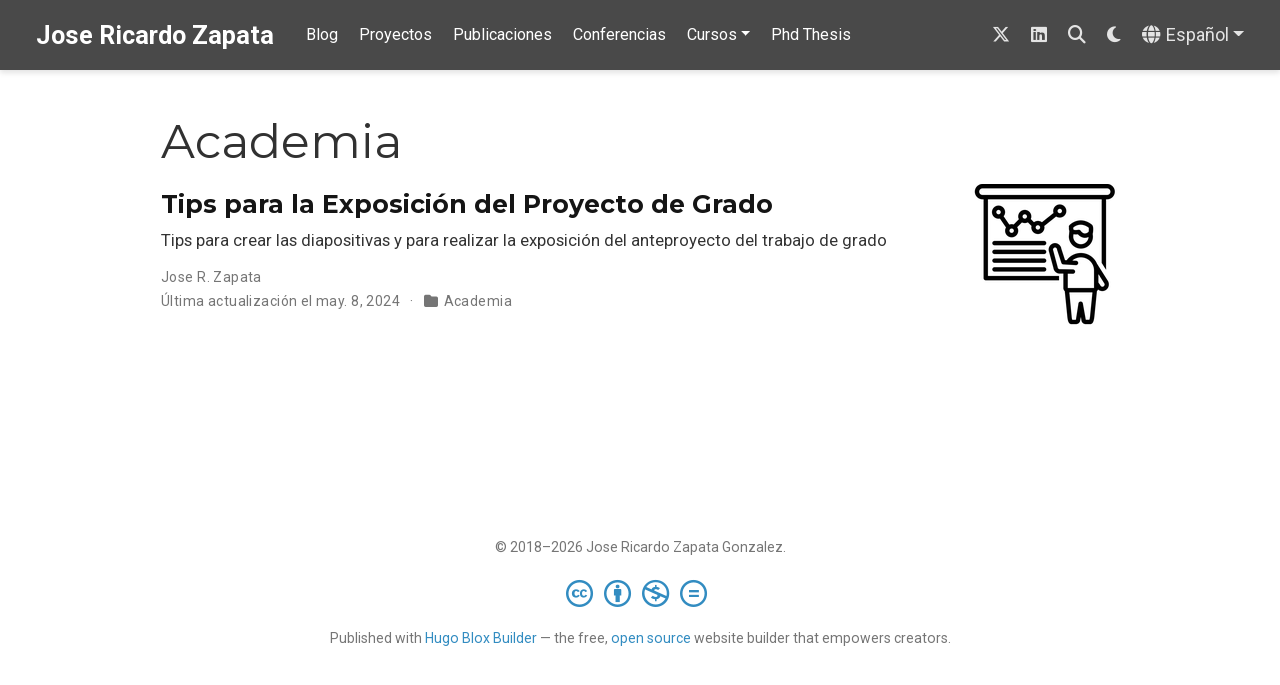

--- FILE ---
content_type: text/html; charset=utf-8
request_url: https://joserzapata.github.io/category/academia/
body_size: 4189
content:
<!doctype html><!-- This site was created with Hugo Blox. https://hugoblox.com --><!-- Last Published: 5 de enero de 2026 --><html lang=es><head><meta charset=utf-8><meta name=viewport content="width=device-width,initial-scale=1"><meta http-equiv=X-UA-Compatible content="IE=edge"><meta name=generator content="Hugo Blox Builder 5.9.7"><link rel=preconnect href=https://fonts.gstatic.com crossorigin><link rel=preload as=style href="https://fonts.googleapis.com/css2?family=Montserrat:wght@400;700&family=Roboto+Mono&family=Roboto:wght@400;700&display=swap"><link rel=stylesheet href="https://fonts.googleapis.com/css2?family=Montserrat:wght@400;700&family=Roboto+Mono&family=Roboto:wght@400;700&display=swap" media=print onload='this.media="all"'><script src=/js/mathjax-config.js></script><link rel=stylesheet href=/css/vendor-bundle.min.26c458e6907dc03073573976b7f4044e.css media=print onload='this.media="all"'><link rel=stylesheet href=https://cdn.jsdelivr.net/gh/jpswalsh/academicons@1.9.4/css/academicons.min.css integrity="sha512-IW0nhlW5MgNydsXJO40En2EoCkTTjZhI3yuODrZIc8cQ4h1XcF53PsqDHa09NqnkXuIe0Oiyyj171BqZFwISBw==" crossorigin=anonymous media=print onload='this.media="all"'><script src=https://cdn.jsdelivr.net/npm/mathjax@3/es5/tex-chtml.js integrity crossorigin=anonymous async></script><link rel=stylesheet href=/css/wowchemy.35c2adeefba5ef1f3b7709fa035b88d1.css><link rel=stylesheet href=/css/libs/chroma/github-light.min.css title=hl-light media=print onload='this.media="all"'><link rel=stylesheet href=/css/libs/chroma/github-dark.min.css title=hl-dark media=print onload='this.media="all"' disabled><script async src="https://www.googletagmanager.com/gtag/js?id=G-M1JQ6YNX7P"></script><script>window.dataLayer=window.dataLayer||[];function gtag(){dataLayer.push(arguments)}function trackOutboundLink(e,t){gtag("event","click",{event_category:"outbound",event_label:e,transport_type:"beacon",event_callback:function(){t!=="_blank"&&(document.location=e)}}),console.debug("Outbound link clicked: "+e)}function onClickCallback(e){if(e.target.tagName!=="A"||e.target.host===window.location.host)return;trackOutboundLink(e.target,e.target.getAttribute("target"))}gtag("js",new Date),gtag("config","G-M1JQ6YNX7P",{}),gtag("set",{cookie_flags:"SameSite=None;Secure"}),document.addEventListener("click",onClickCallback,!1)</script><meta name=author content="Jose R. Zapata"><meta name=description content="Phd Information Technologies (Sound and Music Computing), Data Scientist and Professor"><link rel=alternate hreflang=en href=https://joserzapata.github.io/en/category/academia/><link rel=alternate hreflang=es href=https://joserzapata.github.io/category/academia/><link rel=canonical href=https://joserzapata.github.io/category/academia/><link rel=manifest href=/manifest.webmanifest><link rel=icon type=image/png href=/media/icon_huef99ce4a8cdef83a01a57b9c8063a4d3_108982_32x32_fill_lanczos_center_3.png><link rel=apple-touch-icon type=image/png href=/media/icon_huef99ce4a8cdef83a01a57b9c8063a4d3_108982_180x180_fill_lanczos_center_3.png><meta name=theme-color content="#328cc1"><meta property="twitter:card" content="summary"><meta property="twitter:site" content="@joserzapata"><meta property="twitter:creator" content="@joserzapata"><meta property="twitter:image" content="https://joserzapata.github.io/media/icon_huef99ce4a8cdef83a01a57b9c8063a4d3_108982_512x512_fill_lanczos_center_3.png"><meta property="og:type" content="website"><meta property="og:site_name" content="Jose Ricardo Zapata"><meta property="og:url" content="https://joserzapata.github.io/category/academia/"><meta property="og:title" content="Academia | Jose Ricardo Zapata"><meta property="og:description" content="Phd Information Technologies (Sound and Music Computing), Data Scientist and Professor"><meta property="og:image" content="https://joserzapata.github.io/media/icon_huef99ce4a8cdef83a01a57b9c8063a4d3_108982_512x512_fill_lanczos_center_3.png"><meta property="og:locale" content="es"><meta property="og:updated_time" content="2018-08-01T09:10:53-05:00"><link rel=alternate href=/category/academia/index.xml type=application/rss+xml title="Jose Ricardo Zapata"><title>Academia | Jose Ricardo Zapata</title>
<script async src="https://pagead2.googlesyndication.com/pagead/js/adsbygoogle.js?client=ca-pub-9560845601845747" crossorigin=anonymous></script></head><body id=top data-spy=scroll data-offset=70 data-target=#TableOfContents class=page-wrapper><script src=/js/wowchemy-init.min.f48e9b9baf7b26ec4ae0ec9faa0c6540.js></script><aside class=search-modal id=search><div class=container><section class=search-header><div class="row no-gutters justify-content-between mb-3"><div class=col-6><h1>Buscar</h1></div><div class="col-6 col-search-close"><a class=js-search href=# aria-label=Cerrar><i class="fas fa-times-circle text-muted" aria-hidden=true></i></a></div></div><div id=search-box><input name=q id=search-query placeholder=Buscar... autocapitalize=off autocomplete=off autocorrect=off spellcheck=false type=search class=form-control aria-label=Buscar...></div></section><section class=section-search-results><div id=search-hits></div></section></div></aside><div class="page-header header--fixed"><header><nav class="navbar navbar-expand-lg navbar-light compensate-for-scrollbar" id=navbar-main><div class=container-xl><div class="d-none d-lg-inline-flex"><a class=navbar-brand href=/>Jose Ricardo Zapata</a></div><button type=button class=navbar-toggler data-toggle=collapse data-target=#navbar-content aria-controls=navbar-content aria-expanded=false aria-label="Barra de navegación">
<span><i class="fas fa-bars"></i></span></button><div class="navbar-brand-mobile-wrapper d-inline-flex d-lg-none"><a class=navbar-brand href=/>Jose Ricardo Zapata</a></div><div class="navbar-collapse main-menu-item collapse justify-content-start" id=navbar-content><ul class="navbar-nav d-md-inline-flex"><li class=nav-item><a class=nav-link href=/#posts><span>Blog</span></a></li><li class=nav-item><a class=nav-link href=/#projects><span>Proyectos</span></a></li><li class=nav-item><a class=nav-link href=/publication/><span>Publicaciones</span></a></li><li class=nav-item><a class=nav-link href=/#talks><span>Conferencias</span></a></li><li class="nav-item dropdown"><a href=# class="nav-link dropdown-toggle" data-toggle=dropdown aria-haspopup=true><span>Cursos</span><span class=caret></span></a><div class=dropdown-menu><a class=dropdown-item href=/#teaching><span>Info General</span></a>
<a class=dropdown-item href=/courses/python-ciencia-datos><span>├ Ciencia de datos con Python</span></a>
<a class=dropdown-item href=/courses/ciencia-datos-en-produccion><span>├ Ciencia de datos en Produccion</span></a>
<a class=dropdown-item href=/courses/nlp><span>├ Procesamiento de Lenguaje Natural - NLP</span></a>
<a class=dropdown-item href=/courses/mineria-audio><span>├ Mineria de Audio</span></a>
<a class=dropdown-item href=/courses/r-ciencia-datos><span>├ Ciencia de datos con R</span></a>
<a class=dropdown-item href=/courses/principios-audio><span>├ Principios de Audio</span></a>
<a class=dropdown-item href=/courses/senales-sistemas><span>└ Sistemas y Señales</span></a></div></li><li class=nav-item><a class=nav-link href=/phd/><span>Phd Thesis</span></a></li></ul></div><ul class="nav-icons navbar-nav flex-row ml-auto d-flex pl-md-2"><li class="nav-item d-none d-lg-inline-flex"><a class=nav-link href=https://twitter.com/joserzapata data-toggle=tooltip data-placement=bottom title="Sigueme en Twitter" target=_blank rel=noopener aria-label="Sigueme en Twitter"><i class="fab fa-x-twitter" aria-hidden=true></i></a></li><li class="nav-item d-none d-lg-inline-flex"><a class=nav-link href=https://www.linkedin.com/in/jose-ricardo-zapata-gonzalez/ target=_blank rel=noopener aria-label=linkedin><i class="fab fa-linkedin" aria-hidden=true></i></a></li><li class=nav-item><a class="nav-link js-search" href=# aria-label=Buscar><i class="fas fa-search" aria-hidden=true></i></a></li><li class="nav-item dropdown theme-dropdown"><a href=# class=nav-link data-toggle=dropdown aria-haspopup=true aria-label="Mostrar preferencias"><i class="fas fa-moon" aria-hidden=true></i></a><div class=dropdown-menu><a href=# class="dropdown-item js-set-theme-light"><span>Claro</span>
</a><a href=# class="dropdown-item js-set-theme-dark"><span>Oscuro</span>
</a><a href=# class="dropdown-item js-set-theme-auto"><span>Automático</span></a></div></li><li class="nav-item dropdown i18n-dropdown"><a href=# class="nav-link dropdown-toggle" data-toggle=dropdown aria-haspopup=true aria-label=Idiomas><i class="fas fa-globe mr-1" aria-hidden=true></i><span class="d-none d-lg-inline">Español</span></a><div class=dropdown-menu><div class="dropdown-item dropdown-item-active"><span>Español</span></div><a class=dropdown-item href=https://joserzapata.github.io/en/category/academia/><span>English</span></a></div></li></ul></div></nav></header></div><div class=page-body><div class="universal-wrapper pt-3"><h1>Academia</h1></div><div class=universal-wrapper><div class="media stream-item view-compact"><div class=media-body><div class="section-subheading article-title mb-0 mt-0"><a href=/post/proyecto-grado/>Tips para la Exposición del Proyecto de Grado</a></div><a href=/post/proyecto-grado/ class=summary-link><div class=article-style>Tips para crear las diapositivas y para realizar la exposición del anteproyecto del trabajo de grado</div></a><div class="stream-meta article-metadata"><div class=article-metadata><div><span><a href=/authors/joserzapata/>Jose R. Zapata</a></span></div><span class=article-date>Última actualización el
may. 8, 2024
</span><span class=middot-divider></span>
<span class=article-categories><i class="fas fa-folder mr-1"></i><a href=/category/academia/>Academia</a></span></div></div></div><div class=ml-3><a href=/post/proyecto-grado/><img src=/post/proyecto-grado/featured_hu03565e93fcc8a3304881d6d761366c22_21606_403307e2a16ba96daa637d834a95b1ab.webp height=142 width=150 alt="Tips para la Exposición del Proyecto de Grado" loading=lazy></a></div></div></div></div><div class=page-footer><div class=container><footer class=site-footer><p class="powered-by copyright-license-text">© 2018–2026 Jose Ricardo Zapata Gonzalez.</p><p class="powered-by footer-license-icons"><a href=https://creativecommons.org/licenses/by-nc-nd/4.0 rel="noopener noreferrer" target=_blank aria-label="Creative Commons"><i class="fab fa-creative-commons fa-2x" aria-hidden=true></i>
<i class="fab fa-creative-commons-by fa-2x" aria-hidden=true></i>
<i class="fab fa-creative-commons-nc fa-2x" aria-hidden=true></i>
<i class="fab fa-creative-commons-nd fa-2x" aria-hidden=true></i></a></p><p class=powered-by>Published with <a href="https://hugoblox.com/?utm_campaign=poweredby" target=_blank rel=noopener>Hugo Blox Builder</a> — the free, <a href=https://github.com/HugoBlox/hugo-blox-builder target=_blank rel=noopener>open source</a> website builder that empowers creators.</p></footer></div></div><script src=/js/vendor-bundle.min.391d344a129df56f7ad674c2c2ed04e8.js></script><script id=search-hit-fuse-template type=text/x-template>
    <div class="search-hit" id="summary-{{key}}">
      <div class="search-hit-content">
        <div class="search-hit-name">
          <a href="{{relpermalink}}">{{title}}</a>
          <div class="article-metadata search-hit-type">{{type}}</div>
          <p class="search-hit-description">{{snippet}}</p>
        </div>
      </div>
    </div>
  </script><script src=https://cdn.jsdelivr.net/gh/krisk/Fuse@v3.2.1/dist/fuse.min.js integrity="sha512-o38bmzBGX+hD3JHWUFCDA09btWaqrNmoJ3RXLlrysA7PP01Kgs4UlE4MhelE1v5dJR3+cxlR4qQlotsW7jKsnw==" crossorigin=anonymous></script><script src=https://cdn.jsdelivr.net/gh/julmot/mark.js@8.11.1/dist/jquery.mark.min.js integrity="sha512-mhbv5DqBMgrWL+32MmsDOt/OAvqr/cHimk6B8y/bx/xS88MVkYGPiVv2ixKVrkywF2qHplNRUvFsAHUdxZ3Krg==" crossorigin=anonymous></script><script id=page-data type=application/json>{"use_headroom":true}</script><script src=/js/wowchemy-headroom.db4755770454eb63685f8de785c0a172.js type=module></script><script src=/es/js/wowchemy.min.c2ad9d0e70884f64bd8773459b722f16.js></script><div id=modal class="modal fade" role=dialog><div class=modal-dialog><div class=modal-content><div class=modal-header><h5 class=modal-title>Citar</h5><button type=button class=close data-dismiss=modal aria-label=Close>
<span aria-hidden=true>&#215;</span></button></div><div class=modal-body><pre><code></code></pre></div><div class=modal-footer><a class="btn btn-outline-primary my-1 js-copy-cite" href=# target=_blank><i class="fas fa-copy"></i> Copiar
</a><a class="btn btn-outline-primary my-1 js-download-cite" href=# target=_blank><i class="fas fa-download"></i> Descargar</a><div id=modal-error></div></div></div></div></div><script src=/js/wowchemy-publication.9c0e895144aef5a693008b5c5d450147.js type=module></script></body></html>

--- FILE ---
content_type: text/html; charset=utf-8
request_url: https://www.google.com/recaptcha/api2/aframe
body_size: 265
content:
<!DOCTYPE HTML><html><head><meta http-equiv="content-type" content="text/html; charset=UTF-8"></head><body><script nonce="39VnsWIACOOq52nO522_0A">/** Anti-fraud and anti-abuse applications only. See google.com/recaptcha */ try{var clients={'sodar':'https://pagead2.googlesyndication.com/pagead/sodar?'};window.addEventListener("message",function(a){try{if(a.source===window.parent){var b=JSON.parse(a.data);var c=clients[b['id']];if(c){var d=document.createElement('img');d.src=c+b['params']+'&rc='+(localStorage.getItem("rc::a")?sessionStorage.getItem("rc::b"):"");window.document.body.appendChild(d);sessionStorage.setItem("rc::e",parseInt(sessionStorage.getItem("rc::e")||0)+1);localStorage.setItem("rc::h",'1769733522502');}}}catch(b){}});window.parent.postMessage("_grecaptcha_ready", "*");}catch(b){}</script></body></html>